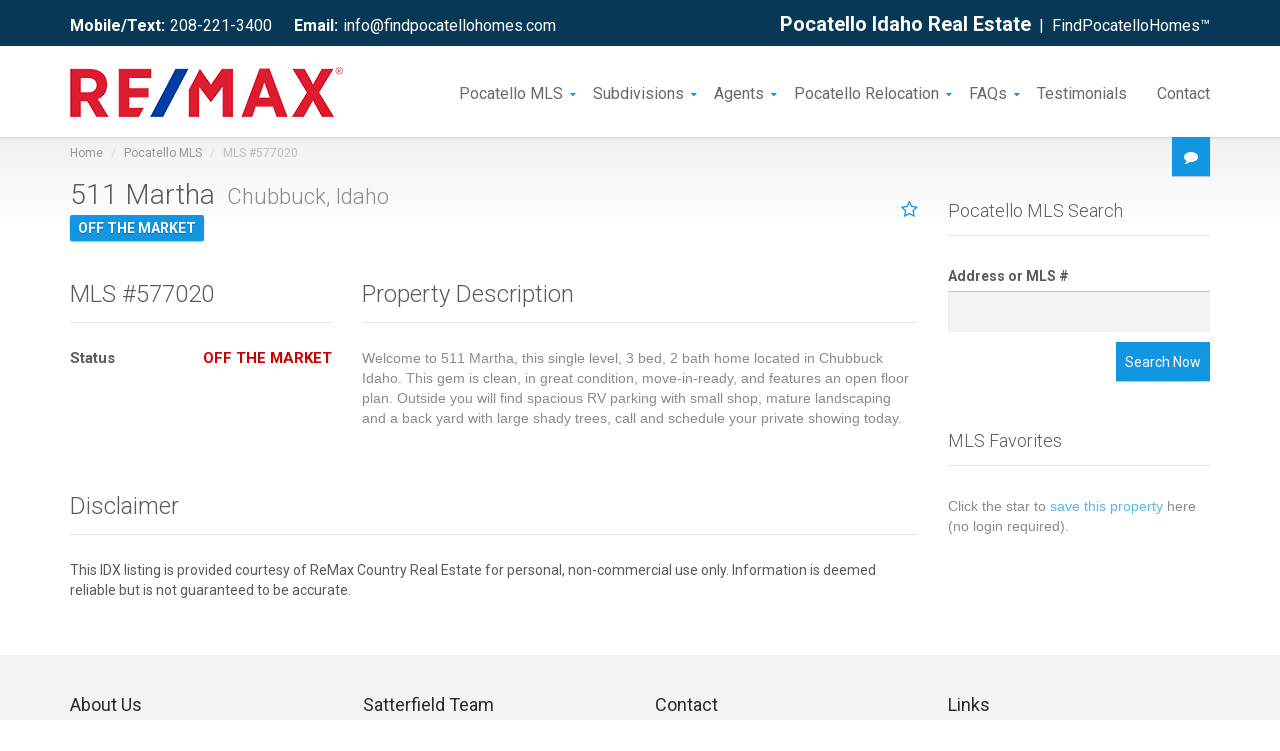

--- FILE ---
content_type: text/html; charset=UTF-8
request_url: https://findpocatellohomes.com/mls/577020/511-martha-chubbuck-id-83202
body_size: 14814
content:
<!DOCTYPE html>

<html lang="en-US">
<head>		
				<meta charset="UTF-8"/>
			    <meta name="viewport" content="width=device-width, initial-scale=1.0">
			    <meta name="author" content="ThemeStarz">
				<meta name="description" content="Single family detached home that is off the market Chubbuck, ID, at 511 Martha.">

				<link rel="apple-touch-icon" sizes="180x180" href="/apple-touch-icon.png">
				<link rel="icon" type="image/png" sizes="32x32" href="/favicon-32x32.png">
				<link rel="icon" type="image/png" sizes="16x16" href="/favicon-16x16.png">
				<link rel="manifest" href="/site.webmanifest">
				<link rel="mask-icon" href="/safari-pinned-tab.svg" color="#5bbad5">
				<meta name="msapplication-TileColor" content="#da532c">
				<meta name="theme-color" content="#ffffff">
				<link rel="shortcut icon" href="/favicon.ico" type="image/x-icon">
				<link href="//fonts.googleapis.com/css?family=Roboto:300,400,700" rel="stylesheet" type="text/css">
				<link href="/assets/fonts/font-awesome.css" rel="stylesheet" type="text/css">
<link rel="stylesheet" href="/assets/bootstrap/css/bootstrap.min.css" type="text/css">
<link rel="stylesheet" href="/assets/css/bootstrap-select.min.css" type="text/css">
<link rel="stylesheet" href="/assets/css/magnific-popup.css" type="text/css">
<link rel="stylesheet" href="/assets/css/royalslider.css" type="text/css">
<link rel="stylesheet" href="/assets/css/skins/default/rs-default.css" type="text/css">
<link rel="stylesheet" href="/assets/css/style.css" media="screen" type="text/css">
<title>511 Martha, Chubbuck, ID - $389,000 | FindPocatelloHomes™</title>
</head>
<body class="page-sub-page" id="page-top">
				<!-- Google tag (gtag.js) -->
				<script async src="https://www.googletagmanager.com/gtag/js?id=G-0FHDCL4V2Q"></script>
				<script>
				  window.dataLayer = window.dataLayer || [];
				  function gtag(){dataLayer.push(arguments);}
				  gtag('js', new Date());
				
				  gtag('config', 'G-0FHDCL4V2Q');
				</script>
				<!-- Wrapper -->
				<div class="wrapper">

			    <div class="navigation">
					<div class="secondary-navigation">
						<div class="container">
							<div class="contact">
								<figure><strong>Mobile/Text:</strong><a href="tel:+1-208-221-3400">208-221-3400</a>&nbsp;&nbsp;</figure>
								<figure><strong>Email:</strong><a href="mailto:info@findpocatellohomes.com">info@findpocatellohomes.com</a></figure>
								<a href="/contact/" class="promoted">&nbsp;</a>
							</div>
							<div class="user-area">
								<div class="actions">
									<!-- <a href="create-account.html" class="promoted"><strong>Register</strong></a>
									<a href="sign-in.html">Sign In</a> --><a href="/" class="promoted">Pocatello Idaho Real Estate</a> &nbsp;|&nbsp; FindPocatelloHomes™
								</div>
							</div>
						</div>
					</div>
					<div class="container">
						<header class="navbar" id="top" role="banner">
							<div class="navbar-header">
								<button class="navbar-toggle" type="button" data-toggle="collapse" data-target=".bs-navbar-collapse">
									<span class="sr-only">Toggle navigation</span>
									<span class="icon-bar"></span>
									<span class="icon-bar"></span>
									<span class="icon-bar"></span>
								</button>
								<div class=" nav" id="brand">
									<a href="/"><img src="/assets/img/logo.png" alt="Logo for RE/MAX Country Real Estate in Pocatello, Idaho" title="RE/MAX Country Real Estate in Pocatello, Idaho"></a>
								</div>
							</div>
				<nav class="collapse navbar-collapse bs-navbar-collapse navbar-right" role="navigation">
					<ul class="nav navbar-nav">
						<li class="has-child"><a href="/mls/">Pocatello MLS</a>
							<ul class="child-navigation">
								<li><a href="/mls/hotsheet/">Hot Sheet</a></li>
								<li><a href="/mls/residential/">Residential MLS Search</a></li>
								<li><a href="/mls/multifamily/">Multifamily MLS Search</a></li>
								<li><a href="/mls/land/">Land MLS Search</a></li>
								<li><a href="/mls/farm/">Farm/Ranch MLS Search</a></li>
								<li><a href="/mls/commercial/">Commercial MLS Search</a></li>
							</ul>
						</li>
						<li class="has-child"><a href="/subdivisions/">Subdivisions</a>
							<ul class="child-navigation">								<li><a href="/subdivisions/city-view-estates-division-1/">City View Estates Division 1</a></li>								<li><a href="/subdivisions/juniper-reserve-division-4/">Juniper Reserve Division 4</a></li>								<li><a href="/subdivisions/ridges-at-trail-creek/">The Ridges at Trail Creek</a></li>								<li><a href="/subdivisions/trail-creek-estates-division-2/">Trail Creek Estates Division 2</a></li>								<li><a href="/subdivisions/trail-creek-estates-division-3/">Trail Creek Estates Division 3</a></li>								<li><a href="/subdivisions/trail-creek-estates-division-4/">Trail Creek Estates Division 4</a></li>
							</ul>
						</li>
						<li class="has-child"><a href="/agents/">Agents</a>
							<ul class="child-navigation">
								<li><a href="/agents/billy/">Billy Satterfield</a></li>
								<li><a href="/agents/steve/">Steve Satterfield</a></li>
							</ul>
						</li>
						<li class="has-child"><a href="/pocatello/">Pocatello Relocation</a>
							<ul class="child-navigation">
								<li><a href="/pocatello/areas/">Areas</a></li>
								<li><a href="/pocatello/attractions/">Attractions</a></li>
								<li><a href="/pocatello/costofliving/">Cost of Living</a></li>
								<li><a href="/pocatello/employment/">Employment</a></li>
								<li><a href="/pocatello/lodging/">Hotels & Motels</a></li>
								<li><a href="/pocatello/population/">Population</a></li>
								<li><a href="/pocatello/recreation/">Recreation</a></li>
								<li><a href="/pocatello/restaurants/">Restaurants</a></li>
								<li><a href="/pocatello/schools/">Schools</a></li>
								<li><a href="/pocatello/shopping/">Shopping</a></li>
								<li><a href="/pocatello/taxes/">Taxes</a></li>
								<li><a href="/pocatello/transportation/">Transportation</a></li>
								<li><a href="/pocatello/weather/">Weather</a></li>
								<li><a href="/pocatello/utilities/">Utilities</a></li>
								<li><a href="/pocatello/tour/">Virtual Tour</a></li>
							</ul>
						</li>
						<li class="has-child"><a href="/faqs/">FAQs</a>
							<ul class="child-navigation">
								<li><a href="/faqs/firsttime/">First-Time Home Buyer</a></li>
								<li><a href="/faqs/newconstruction/">New Home Construction</a></li>
								<li><a href="/faqs/glossary/">Glossary</a></li>
							</ul>
						</li>
						<li><a href="/testimonials/">Testimonials</a></li>
						<li><a href="/contact/">Contact</a></li>
					</ul>
				</nav><!-- /.navbar collapse-->

							<div class="add-your-property">
								<a href="/question/?url=/mls/577020/511-martha-chubbuck-id-83202" class="btn btn-default"><i class="fa fa-comment"></i><span class="text">Ask Us a Question</span></a>
							</div>
						</header><!-- /.navbar -->
					</div><!-- /.container -->
				</div><!-- /.navigation -->
			
				<!-- Page Content -->
				<div id="page-content">

				<!-- Breadcrumb -->
				<div class="container">
					<ol class="breadcrumb">
						<li><a href="/">Home</a></li>
<li><a href="/mls/">Pocatello MLS</a></li>
						<li class="active">MLS #577020</li>
					</ol>
				</div>
				<!-- end Breadcrumb -->

				<div class="container">
					<div class="row">
		                <!-- Content -->
						
						<!-- sidebar -->
						<div id="panel">
				<!-- sidebar -->
				<div class="col-md-3 col-md-push-9">
					<section id="sidebar">
						<aside id="edit-search">
							<header><h3>Pocatello MLS Search</h3></header>
							<form role="form" id="form-mls-search" class="form-search" method="post" action="/mls/">
								<div class="form-group">
									<label for="form-mls-search-input">Address or MLS #</label>
									<input type="text" class="form-control" id="form-mls-search-input" name="form-mls-search-input" required>
								</div><!-- /.form-group -->
								<div class="form-group clearfix">
									<button type="submit" class="btn pull-right btn-default" id="form-mls-search-submit" style="width:auto">Search Now</button>
								</div><!-- /.form-group -->
							</form>
						</aside><!-- /#edit-search -->
						<h3>MLS Favorites</h3>
						<p>Click the star to <a href="JavaScript:Favorite('mls',577020)">save this property</a> here (no login required).
					</section><!-- /#sidebar -->
				</div><!-- /.col-md-3 -->
				<!-- end Sidebar -->
						</div>
						<div class="col-md-9 col-md-pull-3">
		                    <section id="property-detail">
		<noscript>
			<div class="alert alert-warning">JavaScript is currently disabled in your browser. Please <a href="//www.google.com/adsense/support/bin/answer.py?answer=12654" style="font-weight:bold">enable JavaScript</a> to access the search and favorite features of MLS.</div>
		</noscript>
				<header class="property-title">
					<h1>511 Martha <span>&nbsp;Chubbuck, Idaho</span></h1>
					<figure><span class="tag price">OFF THE MARKET</span>
					</figure>
					<span class="actions" id="actions">
					<a href="JavaScript:Favorite('mls',577020)" class="bookmark"><span class="title-add">Add to Favorites</span><span class="title-added">Added</span></a>
					</span>
				</header>
 						<div class="row">
							<div class="col-md-4 col-sm-12">
				<section id="quick-summary" class="clearfix">
					<header><h2>MLS #577020</h2></header>
					<dl>
						<dt>Status</dt>
							<dd><span class="status off-market">OFF THE MARKET</span></dd>
					</dl>
				</section><!-- /#quick-summary -->
				<p>&nbsp;</p>
							</div><!-- /.col-md-4 -->
							<div class="col-md-8 col-sm-12">
				<section id="description">
					<header><h2>Property Description</h2></header><p>Welcome to 511 Martha, this single level, 3 bed, 2 bath home located in Chubbuck Idaho. This gem is clean, in great condition, move-in-ready, and features an open floor plan. Outside you will find spacious RV parking with small shop, mature landscaping and a back yard with large shady trees, call and schedule your private showing today.</p><p>&nbsp;</p>
				</section><!-- /#description -->
							</div><!-- /.col-md-8 -->
							<div class="col-md-12 col-sm-12">
				<section id="property-disclaimer">
					<header><h2>Disclaimer</h2></header>This IDX listing is provided courtesy of ReMax Country Real Estate for personal, non-commercial use only. Information is deemed reliable but is not guaranteed to be accurate.<p>&nbsp;</p>
				</section><!-- /#property-disclaimer -->
                            </div><!-- /.col-md-12 -->
						</div><!-- /.row -->
							</section><!-- /#property-detail -->
						</div><!-- /.col-md-9 -->
						<!-- end Content -->
						
					</div><!-- /.row -->
				</div><!-- /.container -->
				</div>
				<!-- end Page Content -->

				<!-- Page Footer -->
				<footer id="page-footer">
					<div class="inner">
						<aside id="footer-main">
							<div class="container">
								<div class="row">
									<div class="col-md-3 col-sm-3">
										<article>
											<h3>About Us</h3>
											<p>Billy and Steve Satterfield are fourth- and third-generation <a href="/agents/">Pocatello REALTORS®</a> with nearly 60 years of combined real estate experience. They were recently named the top-producing RE/MAX team in the state of Idaho.</p>
											<hr>
											<!-- <a href="#" class="link-arrow">Read More</a> -->
											<img src="/assets/img/eho.gif" alt="Equal Housing Opportunity" title="Equal Housing Opportunity" />&nbsp; Equal Housing Opportunity
										</article>
									</div><!-- /.col-sm-3 -->
									<div class="col-md-3 col-sm-3">
										<article>
											<h3>Satterfield Team</h3>
											<a href="/agents/"><img src="/assets/img/pocatello-real-estate-team.jpg" alt="Pocatello Real Estate Team" title="Your Pocatello Real Estate Team" /></a>
										</article>
									</div><!-- /.col-sm-3 -->
									<div class="col-md-3 col-sm-3">
										<article>
											<h3>Contact</h3>
											<address>
												<strong>Billy Satterfield</strong><br>
												Associate Broker, GRI, SRES, REALTOR®<br>
												RE/MAX Country Real Estate<br>
												812 East Clark Street<br>
												Pocatello, ID&nbsp; 83201
											</address>
											Cell:&nbsp; <a href="tel:+1-208-221-3400">208-221-3400</a><br>
											Office:&nbsp; <a href="tel:+1-208-234-4444">208-234-4444</a><br>
											<a href="mailto:info@findpocatellohomes.com">info@findpocatellohomes.com</a>
										</article>
									</div><!-- /.col-sm-3 -->
									<div class="col-md-3 col-sm-3">
										<article>
											<h3>Links</h3>
											<ul class="list-unstyled list-links">
												<li><a href="/">Pocatello Real Estate</a></li>
												<li><a href="/mls/">Pocatello MLS</a></li>
												<li><a href="/mls/hotsheet/">Homes for Sale in Pocatello</a></li>
												<!-- <li><a href="/subdivisions/">Pocatello Housing Developments</a></li> -->
												<li><a href="/agents/">Top Pocatello Realtors</a></li>
												<li><a href="/pocatello/">Pocatello Relocation</a></li>
												<li><a href="http://homeswest.biz/">Pocatello Contractor</a></li>
											</ul>
										</article>
									</div><!-- /.col-sm-3 -->
								</div><!-- /.row -->
							</div><!-- /.container -->
						</aside><!-- /#footer-main -->
						<aside id="footer-thumbnails" class="footer-thumbnails"></aside><!-- /#footer-thumbnails -->
						<aside id="footer-copyright">
							<div class="container">
								<span>Copyright © 2017–2026. All Rights Reserved.</span>
								<span class="pull-right"><a href="#page-top" class="roll">Go to top</a></span>
							</div>
						</aside>
					</div><!-- /.inner -->
				</footer>
				<!-- end Page Footer -->
</div>

				<script>
					var self = "/mls/listing.php?id=577020&";
				</script>
<script src="/assets/js/jquery-2.1.0.min.js"></script>
<script src="/assets/js/jquery-migrate-1.2.1.min.js"></script>
<script src="/assets/bootstrap/js/bootstrap.min.js"></script>
<script src="/assets/js/smoothscroll.js"></script>
<script src="/assets/js/bootstrap-select.min.js"></script>
<script src="/assets/js/custom.js"></script>
<script src="/assets/js/favorites.js"></script>
<script src="/assets/js/calculator.js"></script>
<script src="/assets/js/jquery.royalslider.min.js"></script>
<script src="/assets/js/jquery.validate.min.js"></script>
<script src="/assets/js/jquery.placeholder.js"></script>
<script src="/assets/js/tabs.js"></script>
<script src="https://www.google.com/recaptcha/api.js"></script>

				<!--[if gt IE 8]>
				<script src="/assets/js/ie.js"></script>
				<![endif]-->
				</body>
				</html>

--- FILE ---
content_type: application/javascript
request_url: https://findpocatellohomes.com/assets/js/calculator.js
body_size: 7037
content:
function SaveCalculator(value) {
	//defaults
	var interestRate = 4.75;
	var mortgageTerm = 30;
	var percentageDown = .2;
	
	var url = '/mls/save.php?';
	if (value == 'interestRate') {
		url = url + 'interestRate=' + StripNonNumeric(document.getElementById('form-interest-rate').value);
	} else if (value == 'mortgageTerm') {
		url = url + 'mortgageTerm=' + StripNonNumeric(document.getElementById('form-mortgage-term').value);
	} else if (value == 'downPayment') {
		url = url + 'downPayment=' + StripNonNumeric(document.getElementById('form-down-payment').value);
	} else {
		document.getElementById('form-interest-rate').value = interestRate;
		document.getElementById('form-mortgage-term').value = mortgageTerm;
		document.getElementById('form-down-payment').value = '$' + CurrencyFormat(StripNonNumeric(document.getElementById("form-selling-price").value) * percentageDown);
		url = url + 'interestRate=reset&mortgageTerm=reset&downPayment=reset';
		Calculate();
	}
	GetData(url);
}

function Estimate() {
	var SellingPrice = StripNonNumeric(document.getElementById("form-selling-price").value);
	var DownPayment = StripNonNumeric(document.getElementById("form-down-payment").value);
	var LoanAmount = SellingPrice - DownPayment;
	var Exemption;
	var PercentFinanced;
	var PMI;
	
	document.getElementById("form-property-tax").value = CurrencyFormat(SellingPrice * document.getElementById("taxrate").value);
	var Exemption1 = (SellingPrice * document.getElementById("taxrate").value) - ((SellingPrice - document.getElementById("homeowners").value) * document.getElementById("taxrate").value);
	var Exemption2 = (SellingPrice * document.getElementById("taxrate").value) - ((SellingPrice / 2) * document.getElementById("taxrate").value);
	Exemption = CurrencyFormat(0 - Math.min(Exemption1, Exemption2));
	
	document.getElementById("form-exemption").value = Exemption;
	document.getElementById("form-insurance").value = CurrencyFormat(SellingPrice * .005);
	PercentFinanced = (LoanAmount * 100) / SellingPrice;
	if (PercentFinanced > 95) {
		PMI = LoanAmount * 0.0090;
	} else if (PercentFinanced > 90) {
		PMI = LoanAmount * 0.0078;
	} else if (PercentFinanced > 85) {
		PMI = LoanAmount * 0.0052;
	} else if (PercentFinanced > 80) {
		PMI = LoanAmount * 0.0032;
	} else {
		PMI = 0;
	}	
	document.getElementById("form-pmi").value = CurrencyFormat(PMI);
	
	Calculate();
}

function Calculate() {	
	document.getElementById('form-interest-rate').value = StripNonNumeric(document.getElementById('form-interest-rate').value);
	if (document.getElementById('form-interest-rate').value <= 0) { document.getElementById('form-interest-rate').value = '3'; }
	document.getElementById('form-mortgage-term').value = StripNonNumeric(document.getElementById('form-mortgage-term').value);
	if (document.getElementById('form-mortgage-term').value <= 0) { document.getElementById('form-mortgage-term').value = '15'; }
	document.getElementById('form-selling-price').value = CurrencyFormat(StripNonNumeric(document.getElementById('form-selling-price').value));
	document.getElementById('form-down-payment').value = CurrencyFormat(StripNonNumeric(document.getElementById('form-down-payment').value));
	if (document.getElementById('form-down-payment').value <= 0) { document.getElementById('form-down-payment').value = '0'; }
	
	
	if (document.getElementById('form-property-tax')) {
		document.getElementById('form-property-tax').value = CurrencyFormat(StripNonNumeric(document.getElementById('form-property-tax').value));
		document.getElementById('form-exemption').value = CurrencyFormat(StripNonNumeric(document.getElementById('form-exemption').value));
		document.getElementById('form-insurance').value = CurrencyFormat(StripNonNumeric(document.getElementById('form-insurance').value));
		document.getElementById('form-pmi').value = CurrencyFormat(StripNonNumeric(document.getElementById('form-pmi').value));
	}

	var SellingPrice = StripNonNumeric(document.getElementById('form-selling-price').value);
	var DownPayment = StripNonNumeric(document.getElementById('form-down-payment').value);
	var PresentValue = SellingPrice - DownPayment;
	var InterestRate = StripNonNumeric(document.getElementById('form-interest-rate').value) / 100 / 12;
	var PaymentPeriods = StripNonNumeric(document.getElementById('form-mortgage-term').value) * 12;
	var LoanPayment = (PresentValue * Math.pow(1 + InterestRate, PaymentPeriods) * InterestRate) / (Math.pow(1 + InterestRate, PaymentPeriods) - 1);
	if (document.getElementById('form-property-tax')) {
		var TaxPayment = (StripNonNumeric(document.getElementById('form-property-tax').value) - StripNonNumericAll(document.getElementById('form-exemption').value)) / 12;
		var InsurancePayment = StripNonNumeric(document.getElementById('form-insurance').value) / 12;
		var PMIPayment = StripNonNumeric(document.getElementById('form-pmi').value) / 12;
		
		document.getElementById('monthlyMortgagePayment').value = CurrencyFormat(LoanPayment);
		document.getElementById('monthlyTaxPayment').value = CurrencyFormat(TaxPayment);
		document.getElementById('monthlyInsurancePayment').value = CurrencyFormat(InsurancePayment);
		document.getElementById('monthlyPMIPayment').value = CurrencyFormat(PMIPayment);
	} else {
		var TaxPayment = 0;
		var InsurancePayment = 0;
		var PMIPayment = 0; //StripNonNumeric(document.getElementById('form-pmi').value) / 12;
	}
	var MonthlyPayment = LoanPayment + TaxPayment + InsurancePayment + PMIPayment;
	
	document.getElementById('form-monthly-payment').innerHTML = '$' + CurrencyFormat(MonthlyPayment, true);
}

function StripNonNumeric(strSource) {
	strReturn = new String(strSource);
	strReturn = strReturn.replace(/[^0-9\.-]/g, '');
	return Number(strReturn);
}

function StripNonNumericAll(strSource) {
	strReturn = new String(strSource);
	strReturn = strReturn.replace(/[^0-9\.]/g, '');
	return Number(strReturn);
}

function CurrencyFormat(dblValue, includeCents) {	
	blnSign = (dblValue == (dblValue = Math.abs(dblValue)));
	dblValue = Math.floor(dblValue*100+0.50000000001);
	intCents = dblValue%100;
	strCents = intCents.toString();
	dblValue = Math.floor(dblValue/100).toString();
	if(intCents<10)
		strCents = '0' + strCents;
	for (var i = 0; i < Math.floor((dblValue.length-(1+i))/3); i++)
		dblValue = dblValue.substring(0,dblValue.length-(4*i+3))+','+
		dblValue.substring(dblValue.length-(4*i+3));
	value = (((blnSign)?'':'-') + dblValue);
	if (includeCents) {
		value = value + '.' + strCents;
	}
	return value;
}

function AdvancedCalculator() {
	var sellingPrice = StripNonNumeric(document.getElementById('form-selling-price').value);
	var downPayment = StripNonNumeric(document.getElementById('form-down-payment').value);
	var interestRate = StripNonNumeric(document.getElementById('form-interest-rate').value);
	var mortgageTerm = StripNonNumeric(document.getElementById('form-mortgage-term').value);
	window.location.href = '/mls/calculator/?price=' + sellingPrice + '&downPayment=' + downPayment + '&interestRate=' + interestRate + '&mortgageTerm=' + mortgageTerm;	
}

--- FILE ---
content_type: application/javascript
request_url: https://findpocatellohomes.com/assets/js/favorites.js
body_size: 1233
content:
function GetData(url) {
	if (window.XMLHttpRequest) {
		xmlhttp = new XMLHttpRequest(); // IE7+, Firefox, Chrome, Opera, Safari
	} else {
		xmlhttp = new ActiveXObject('Microsoft.XMLHTTP'); // IE6, IE5
	}
	xmlhttp.open('GET', url, false);
	xmlhttp.send(null);
	
	return xmlhttp.responseText;
}

function PrintPanel(url) {
	var loading = '<div class="center"><img src="/assets/img/AjaxLoader.gif" id="spinner"></div>';
	$("#panel").html(loading);
	
	if (url == null) {
		url = self + 'panel';
	}
	if (document.getElementById('actions')) {
		url = url + '&actions';
	}
	var data = GetData(url);
	var pos = data.indexOf('~');
	if (pos > -1) {
		$("#panel").hide().html(data.substring(0, pos)).fadeIn();
		if (document.getElementById('actions')) {
			$("#actions").hide().html(data.substring(pos + 1)).fadeIn();
		}
	} else {
		$("#panel").hide().html(data).fadeIn();
	}
	RefreshSearch();
}

function Favorite(section, id) {
	var url = self + 'panel&mode=toggle&favoriteSection=' + section + '&favoriteId=' + id;
	PrintPanel(url);
}

function ClearFavorites(section) {
	if (confirm("Delete all of your " + section.toUpperCase() + " favorites?")) {
		var url = self + 'panel&mode=clear&favoriteSection=' + section;
		PrintPanel(url);
	}
}